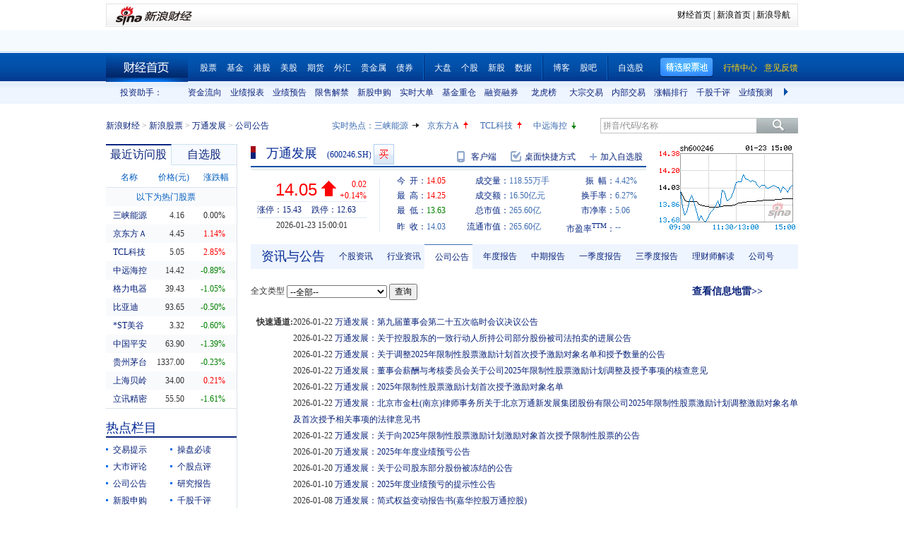

--- FILE ---
content_type: text/html; charset=gbk
request_url: https://vip.stock.finance.sina.com.cn/quotes_service/view/CN_TransListV2.php?num=9&symbol=sh600246&rn=1769252020894
body_size: 153
content:
var trade_item_list = new Array();
 trade_item_list[0] = new Array('15:00:01', '1311000', '14.050', 'UP');
 trade_item_list[1] = new Array('14:57:02', '15400', '14.030', 'DOWN');
 trade_item_list[2] = new Array('14:56:59', '99400', '14.040', 'UP');
 trade_item_list[3] = new Array('14:56:56', '19200', '14.030', 'UP');
 trade_item_list[4] = new Array('14:56:53', '22200', '14.030', 'UP');
 trade_item_list[5] = new Array('14:56:50', '14500', '14.030', 'UP');
 trade_item_list[6] = new Array('14:56:47', '20400', '14.020', 'DOWN');
 trade_item_list[7] = new Array('14:56:44', '23400', '14.030', 'UP');
 trade_item_list[8] = new Array('14:56:41', '12200', '14.030', 'EQUAL');
 var trade_INVOL_OUTVOL=[52537763,66010104];


--- FILE ---
content_type: application/javascript; charset=GB18030
request_url: https://hq.sinajs.cn/?rn=1769252012852&list=sys_time
body_size: 34
content:
var hq_str_sys_time="1769252020";


--- FILE ---
content_type: text/javascript; charset=utf-8
request_url: https://passport.weibo.com/visitor/genvisitor2
body_size: 894
content:
window.visitor_gray_callback && visitor_gray_callback({"retcode":20000000,"msg":"succ","data":{"sub":"_2AkMeKCuBf8NxqwFRmvAczWjqbI13yAvEieKodNpaJRMxHRl-yT9kqnEhtRB6NagFbjIw5d4MmKXH2p1WpxH33qq5xF9C","subp":"0033WrSXqPxfM72-Ws9jqgMF55529P9D9WFVGpjm.LLd-1Zzodju.s3_","next":"cross_domain","alt":"","tid":"01AS1_5cCEyhJ_-3fVXqo6WVxeZYg-C8VuGyAeki7jn5We","new_tid":true}});

--- FILE ---
content_type: application/javascript; charset=GB18030
request_url: https://hq.sinajs.cn/rn=1769252013576&list=sh600246,sh600246_i,bk_
body_size: 480
content:
var hq_str_sh600246="万通发展,14.050,14.030,14.050,14.250,13.630,14.050,14.060,118547867,1649753487.000,122700,14.050,110800,14.040,251500,14.030,57900,14.020,56200,14.010,275300,14.060,231100,14.070,102000,14.080,47900,14.090,133300,14.100,2026-01-23,15:00:01,00,";
var hq_str_sh600246_i="A,wtfz,-0.2442,-0.1816,-0.0105,2.7755,5328.1972,189041.2476,189041.2476,189041.2476,0,CNY,-4.5704,-3.6081,6.8000,1,-0.3600,3.1726,-0.1980,16.12,4.63,0.1,万通发展,X|O|0|0|0,15.43|12.63,20250930|-6600078.11,699.2900|89.6760,|,,1/1,EQA,,0.00,12.300|12.300|12.600|6.130|12.070,房地产开发,,2,480425558.81,127427.7146,20250930|-19800234.330000|-121438793.360000|317263391.490000|167916974.540000|5535793935.970000|-0.360000|29.410438|32.008675|2.281668|1.768910|43.305443|661.263709,房地产开发概念|物业管理概念|芯片概念";
var hq_str_bk_="";


--- FILE ---
content_type: application/javascript; charset=GB18030
request_url: https://hq.sinajs.cn/rn=1769252018592&list=sh600246,sh600246_i,bk_
body_size: 480
content:
var hq_str_sh600246="万通发展,14.050,14.030,14.050,14.250,13.630,14.050,14.060,118547867,1649753487.000,122700,14.050,110800,14.040,251500,14.030,57900,14.020,56200,14.010,275300,14.060,231100,14.070,102000,14.080,47900,14.090,133300,14.100,2026-01-23,15:00:01,00,";
var hq_str_sh600246_i="A,wtfz,-0.2442,-0.1816,-0.0105,2.7755,5328.1972,189041.2476,189041.2476,189041.2476,0,CNY,-4.5704,-3.6081,6.8000,1,-0.3600,3.1726,-0.1980,16.12,4.63,0.1,万通发展,X|O|0|0|0,15.43|12.63,20250930|-6600078.11,699.2900|89.6760,|,,1/1,EQA,,0.00,12.300|12.300|12.600|6.130|12.070,房地产开发,,2,480425558.81,127427.7146,20250930|-19800234.330000|-121438793.360000|317263391.490000|167916974.540000|5535793935.970000|-0.360000|29.410438|32.008675|2.281668|1.768910|43.305443|661.263709,房地产开发概念|物业管理概念|芯片概念";
var hq_str_bk_="";


--- FILE ---
content_type: application/x-javascript
request_url: https://finance.sina.com.cn/realstock/company/sh600246/jsvar.js
body_size: 1313
content:
var lta = 189041.247600;//流通A股,老数据保留
var lastfive = 5328.1972;//过去5个交易日平均每分钟成交量
var flag = 1; //判断标志
var totalcapital = 189041.247600; //总股本
var currcapital = 189041.247600; //流通股本
var curracapital = 189041.247600; //流通A股
var currbcapital = 0; //流通B股
var a_code = 'sh600246'; //流通A股代码
var b_code = ''; //流通B股代码
var papercode = 'sh600246'; //当前页面个股代码
var exchangerate = 0; //汇率
var fourQ_mgsy = -0.1816;//最近四个季度每股收益和
var lastyear_mgsy = -0.2442;//前一年每股收益和
var price_5_ago = 12.100;//5日前收盘价格
var price_10_ago = 12.530;//10日前收盘价格
var price_20_ago = 12.070;//20日前收盘价格
var price_60_ago = 12.280;//60日前收盘价格
var price_120_ago = 7.220;//120日前收盘价格
var price_250_ago = 6.220;//250日前收盘价格
var mgjzc = 2.775453;//最近报告的每股净资产
var stock_state = 1;//个股状态（0:无该记录; 1:上市正常交易; 2:未上市; 3:退市）
var trans_flag = 1;//是否显示涨跌停价（1:显示 0:不显示）
var profit = -4.5704;//最近年度净利润
var profit_four = -3.6081;//最近四个季度净利润
var stockType = 'A'; //股票类型  A-A股 B-B股  I-指数
var stockname = '万通发展'; //股票名称
var corr_hkstock = ''; //相关港股代码
var corr_bdc = ''; //相关债券可转换债
var corr_bde = ''; //相关债券普通企业债
var a_totalcapital = 189041.247600; //A股总股本
var b_totalcapital = 0.000000; //B股总股本
var h_totalcapital = 0.000000; //H股总股本
var a_currency = 'CNY'; //A股币种
var b_currency = ''; //B股币种
var h_currency = ''; //H股币种
var regcpt_currency = 'CNY'; //注册资本币种
var stock_other_type = 'X'; //细分类型（X-普通股;K-科创板;C-CDR;KC-科创板+CDR）

/* eJyuNywqak0dCANsWQhr15TFJcQwLJnAc/7wTF+Na8uE9veVim9kzerrn0ifz9UOQ+8ADNruBm7pAXufz0sr+JU/qO9IX12Yv8aJCCFvC3FGo3v+4m6S34SMZj4Fzm5Vhoea8/UM+tid11zRdRSwYVvBvAnmRIgUgjfFgVosfqfKVxAxn9jqY9BYNGzjD6+lXD3Eh8cMWIUjzBcspg7sZdupEKU= */

--- FILE ---
content_type: application/javascript; charset=GB18030
request_url: https://hq.sinajs.cn/rn=1769252023593&list=sh600246,sh600246_i,bk_
body_size: 480
content:
var hq_str_sh600246="万通发展,14.050,14.030,14.050,14.250,13.630,14.050,14.060,118547867,1649753487.000,122700,14.050,110800,14.040,251500,14.030,57900,14.020,56200,14.010,275300,14.060,231100,14.070,102000,14.080,47900,14.090,133300,14.100,2026-01-23,15:00:01,00,";
var hq_str_sh600246_i="A,wtfz,-0.2442,-0.1816,-0.0105,2.7755,5328.1972,189041.2476,189041.2476,189041.2476,0,CNY,-4.5704,-3.6081,6.8000,1,-0.3600,3.1726,-0.1980,16.12,4.63,0.1,万通发展,X|O|0|0|0,15.43|12.63,20250930|-6600078.11,699.2900|89.6760,|,,1/1,EQA,,0.00,12.300|12.300|12.600|6.130|12.070,房地产开发,,2,480425558.81,127427.7146,20250930|-19800234.330000|-121438793.360000|317263391.490000|167916974.540000|5535793935.970000|-0.360000|29.410438|32.008675|2.281668|1.768910|43.305443|661.263709,房地产开发概念|物业管理概念|芯片概念";
var hq_str_bk_="";
